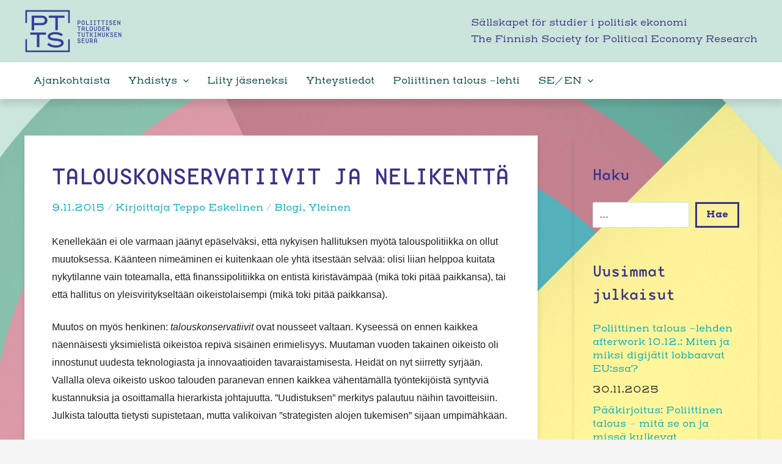

--- FILE ---
content_type: text/css
request_url: https://www.poliittinentalous.fi/wp-content/uploads/uag-plugin/assets/1000/uag-css-529.css?ver=1764495593
body_size: 6276
content:
.uag-blocks-common-selector{z-index:var(--z-index-desktop) !important}@media (max-width: 976px){.uag-blocks-common-selector{z-index:var(--z-index-tablet) !important}}@media (max-width: 767px){.uag-blocks-common-selector{z-index:var(--z-index-mobile) !important}}
.uagb-icon-list__wrap{display:flex;align-items:flex-start;justify-content:flex-start}.wp-block-uagb-icon-list-child{padding:0;transition:all 0.2s;display:inline-flex;color:#3a3a3a;align-items:center;text-decoration:none;box-shadow:none}.wp-block-uagb-icon-list-child span.uagb-icon-list__source-wrap{display:block;align-items:center}.uagb-icon-list__source-wrap svg{display:block}.uagb-icon-list__source-image{width:40px}.uagb-icon-list__outer-wrap .uagb-icon-list__content-wrap{color:#3a3a3a;display:flex;align-items:center}
.wp-block-uagb-icon-list-child{position:relative}.wp-block-uagb-icon-list-child>a{position:absolute;top:0;left:0;width:100%;height:100%}img.uagb-icon-list__source-image{max-width:unset}.wp-block-uagb-icon-list-child .uagb-icon-list__label{word-break:break-word}
.wp-block-uagb-icon-list.uagb-block-057db17c .uagb-icon-list__source-image{width: 16px;}.wp-block-uagb-icon-list.uagb-block-057db17c .wp-block-uagb-icon-list-child .uagb-icon-list__source-wrap svg{width: 16px;height: 16px;font-size: 16px;color: var(--ast-global-color-2);fill: var(--ast-global-color-2);}.wp-block-uagb-icon-list.uagb-block-057db17c .wp-block-uagb-icon-list-child .uagb-icon-list__source-wrap{padding: 8px;border-radius: 0px;border-style: solid;border-width: 2px;align-self: center;}.wp-block-uagb-icon-list.uagb-block-057db17c .wp-block-uagb-icon-list-child .uagb-icon-list__label{text-decoration: !important;line-height: em;}.wp-block-uagb-icon-list.uagb-block-057db17c .uagb-icon-list__wrap{display: flex;flex-direction: row;justify-content: flex-start;-webkit-box-pack: flex-start;-ms-flex-pack: flex-start;-webkit-box-align: center;-ms-flex-align: center;align-items: center;}.wp-block-uagb-icon-list.uagb-block-057db17c .wp-block-uagb-icon-list-child:hover .uagb-icon-list__source-wrap svg{color: var(--ast-global-color-5);fill: var(--ast-global-color-5);}.wp-block-uagb-icon-list.uagb-block-057db17c .wp-block-uagb-icon-list-child:hover .uagb-icon-list__source-wrap{background: var(--ast-global-color-7);border-color: var(--ast-global-color-7);}.wp-block-uagb-icon-list.uagb-block-057db17c .uagb-icon-list__label{text-align: left;}.wp-block-uagb-icon-list.uagb-block-057db17c .wp-block-uagb-icon-list-child{text-decoration: !important;line-height: em;}.wp-block-uagb-icon-list.uagb-block-057db17c.wp-block-uagb-icon-list .wp-block-uagb-icon-list-child{margin-left: 5px;margin-right: 5px;display: inline-flex;}.wp-block-uagb-icon-list.uagb-block-057db17c.wp-block-uagb-icon-list .wp-block-uagb-icon-list-child:first-child{margin-left: 0;}.wp-block-uagb-icon-list.uagb-block-057db17c.wp-block-uagb-icon-list .wp-block-uagb-icon-list-child:last-child{margin-right: 0;}.uagb-block-e3552229.wp-block-uagb-icon-list-child .uagb-icon-list__source-wrap{background:  !important;border-color:  !important;}.uagb-block-e3552229.wp-block-uagb-icon-list-child:hover .uagb-icon-list__source-wrap{background:  !important;border-color:  !important;}.uagb-block-7ed80d13.wp-block-uagb-icon-list-child .uagb-icon-list__source-wrap{background:  !important;border-color:  !important;}.uagb-block-7ed80d13.wp-block-uagb-icon-list-child:hover .uagb-icon-list__source-wrap{background:  !important;border-color:  !important;}.uagb-block-06137a56.wp-block-uagb-icon-list-child .uagb-icon-list__source-wrap{background:  !important;border-color:  !important;}.uagb-block-06137a56.wp-block-uagb-icon-list-child:hover .uagb-icon-list__source-wrap{background:  !important;border-color:  !important;}.uagb-block-2e64d906.wp-block-uagb-icon-list-child .uagb-icon-list__source-wrap{background:  !important;border-color:  !important;}.uagb-block-2e64d906.wp-block-uagb-icon-list-child:hover .uagb-icon-list__source-wrap{background:  !important;border-color:  !important;}.uagb-block-10b95df3.wp-block-uagb-icon-list-child .uagb-icon-list__source-wrap{background:  !important;border-color:  !important;}.uagb-block-10b95df3.wp-block-uagb-icon-list-child:hover .uagb-icon-list__source-wrap{background:  !important;border-color:  !important;}@media only screen and (max-width: 976px) {.wp-block-uagb-icon-list.uagb-block-057db17c .uagb-icon-list__source-image{width: 16px;}.wp-block-uagb-icon-list.uagb-block-057db17c .wp-block-uagb-icon-list-child .uagb-icon-list__source-wrap svg{width: 16px;height: 16px;font-size: 16px;}.wp-block-uagb-icon-list.uagb-block-057db17c .wp-block-uagb-icon-list-child .uagb-icon-list__source-wrap {padding: 8px;border-style: solid;border-width: 2px;align-self: center;}.wp-block-uagb-icon-list.uagb-block-057db17c .uagb-icon-list__wrap{display: flex;flex-direction: row;justify-content: flex-start;-webkit-box-pack: flex-start;-ms-flex-pack: flex-start;-webkit-box-align: center;-ms-flex-align: center;align-items: center;}.wp-block-uagb-icon-list.uagb-block-057db17c.wp-block-uagb-icon-list .wp-block-uagb-icon-list-child{margin-left: 5px;margin-right: 5px;display: inline-flex;}.wp-block-uagb-icon-list.uagb-block-057db17c.wp-block-uagb-icon-list .wp-block-uagb-icon-list-child:first-child{margin-left: 0;}}@media only screen and (max-width: 767px) {.wp-block-uagb-icon-list.uagb-block-057db17c .uagb-icon-list__source-image{width: 16px;}.wp-block-uagb-icon-list.uagb-block-057db17c .wp-block-uagb-icon-list-child .uagb-icon-list__source-wrap svg{width: 16px;height: 16px;font-size: 16px;}.wp-block-uagb-icon-list.uagb-block-057db17c .wp-block-uagb-icon-list-child .uagb-icon-list__source-wrap{padding: 8px;border-style: solid;border-width: 2px;align-self: center;}.wp-block-uagb-icon-list.uagb-block-057db17c .uagb-icon-list__wrap{display: flex;flex-direction: row;justify-content: flex-start;-webkit-box-pack: flex-start;-ms-flex-pack: flex-start;-webkit-box-align: center;-ms-flex-align: center;align-items: center;}.wp-block-uagb-icon-list.uagb-block-057db17c.wp-block-uagb-icon-list .wp-block-uagb-icon-list-child{margin-left: 5px;margin-right: 5px;display: inline-flex;}.wp-block-uagb-icon-list.uagb-block-057db17c.wp-block-uagb-icon-list .wp-block-uagb-icon-list-child:first-child{margin-left: 0;}}

--- FILE ---
content_type: text/css
request_url: http://www.poliittinentalous.fi/wp-content/themes/astra-child/style.css?ver=1.0.0
body_size: 314
content:
/**
Theme Name: Poliittinentalous
Author: Cobalt Studio
Author URI: https://cobalt.fi/
Description: Child theme based on the Astra theme.
Version: 1.0.0
License: GNU General Public License v2 or later
License URI: http://www.gnu.org/licenses/gpl-2.0.html
Text Domain: poliittinentalous
Template: astra
*/